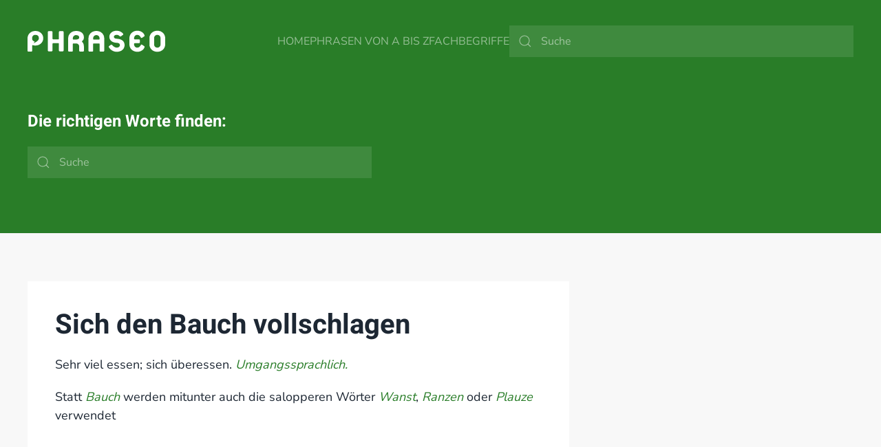

--- FILE ---
content_type: image/svg+xml
request_url: https://www.phraseo.de/dateien/Phraseo-Logo-White.svg
body_size: 3082
content:
<svg id="Layer_1" data-name="Layer 1" xmlns="http://www.w3.org/2000/svg" viewBox="0 0 1400 280"><title>Phraseo Logo</title><path d="M80.06,35C32,35,0,69.72,0,109.31V235.18C0,241.41,3.56,245,9.78,245h28c6.22,0,9.78-3.56,9.78-9.79V183.59c0-4,2.22-4.89,5.78-4a86.72,86.72,0,0,0,26.69,4c48,0,80.06-34.69,80.06-74.28S128.1,35,80.06,35ZM61.3,161l11.51-18.11a34.56,34.56,0,1,1,42.54-33.63C115.35,136.09,82.22,148.53,61.3,161Z" fill="#fff"/><path d="M357,242.74H329c-6.23,0-9.78-3.55-9.78-9.78V164.91c0-3.11-1.78-4.9-4.9-4.9H259.13c-3.11,0-4.89,1.79-4.89,4.9V233c0,6.23-3.56,9.78-9.79,9.78h-28c-6.23,0-9.78-3.55-9.78-9.78V47c0-6.23,3.55-9.78,9.78-9.78h28c6.23,0,9.79,3.55,9.79,9.78v68.05c0,3.11,1.78,4.9,4.89,4.9h55.15c3.12,0,4.9-1.79,4.9-4.9V47c0-6.23,3.55-9.78,9.78-9.78h28c6.23,0,9.79,3.55,9.79,9.78V233C366.77,239.19,363.21,242.74,357,242.74Z" fill="#fff"/><path d="M563.63,245h-28c-6.23,0-9.79-3.56-9.79-9.79V194.26c0-15.56-11.56-32-32.47-32H465.78c-3.12,0-4.9,1.78-4.9,4.89v68.05c0,6.23-3.55,9.79-9.78,9.79h-28c-6.23,0-9.79-3.56-9.79-9.79V109.31c0-39.59,32-74.28,80.06-74.28s80.06,24,80.06,65.83c0,19.57-8,28.91-17.79,37.81-2.67,2.67-3.11,5.33,0,8,10.23,9.79,17.79,21.8,17.79,47.59v40.92C573.41,241.41,569.86,245,563.63,245ZM493.35,77.29c-20.9,0-32.47,16.45-32.47,32v8c0,3.11,1.78,4.89,4.9,4.89h27.57c9.34,0,32.47-2.67,32.47-21.35C525.82,84.4,510.25,77.29,493.35,77.29Z" fill="#fff"/><path d="M770.28,245h-28c-6.22,0-9.78-3.56-9.78-9.79V167.13c0-3.11-1.78-4.89-4.89-4.89H672.42c-3.11,0-4.89,1.78-4.89,4.89v68.05c0,6.23-3.56,9.79-9.78,9.79h-28c-6.22,0-9.78-3.56-9.78-9.79V108.87C619.94,69.72,652,35,700,35s80.06,34.69,80.06,73.84V235.18C780.06,241.41,776.5,245,770.28,245ZM732.47,109.31c0-15.57-11.57-32-32.47-32s-32.47,16.45-32.47,32v8c0,3.11,1.78,4.89,4.89,4.89h55.16c3.11,0,4.89-1.78,4.89-4.89Z" fill="#fff"/><path d="M907.11,247.19c-39.14,0-65.83-24-79.17-45.37-3.11-4.89-2.23-10.23,2.67-13.78l17.79-12c4.89-3.12,9.78-1.78,12.9,2.67,8.89,12,26.69,26.24,45.81,26.24,23.13,0,32.47-13.79,32.47-26.69,0-23.13-32.91-22.24-32.91-22.24-48-2.67-74.73-26.68-74.73-61.82,0-29.36,24.47-61.38,75.17-61.38,24.46,0,48.93,10.67,64,29.35,3.56,4,3.56,9.79-1.34,13.35L950.7,89.3c-4.45,3.11-9.79,2.22-13.79-1.34-9.79-9.34-20.9-13.34-29.8-13.34-21.8,0-28.91,12.45-28.91,19.57,0,20,29.35,20,29.35,20,42.7,1.78,79.62,20.91,79.62,64.05C987.17,217,957.81,247.19,907.11,247.19Z" fill="#fff"/><path d="M1116.25,247.19c-48,0-80.06-34.69-80.06-74.28V107.09c0-39.59,32-74.28,80.06-74.28,39.59,0,64.5,22.68,73,44.48,1.33,3.11,2.67,9.78-2.67,13.34l-20.9,13.79c-4.9,3.11-10.23,2.67-13.35-2.23-8.45-14.23-16.46-27.13-36-27.13-20.9,0-32.46,16.46-32.46,32v8c0,3.11,1.77,4.9,4.89,4.9h43.59c6.22,0,9.78,3.55,9.78,9.78v20.46c0,6.23-3.56,9.78-9.78,9.78h-43.59c-3.12,0-4.89,1.79-4.89,4.9v8c0,15.57,11.56,32,32.46,32,19.57,0,27.58-12.9,36-27.13,3.12-4.9,8.45-5.34,13.35-2.23l20.9,13.79c5.34,3.56,4,10.23,2.67,13.34C1180.75,224.51,1155.84,247.19,1116.25,247.19Z" fill="#fff"/><path d="M1319.94,247.19c-48,0-80.06-34.69-80.06-74.28V107.09c0-39.59,32-74.28,80.06-74.28S1400,67.5,1400,107.09v65.82C1400,212.5,1368,247.19,1319.94,247.19Zm32.47-140.1c0-15.57-11.57-32-32.47-32s-32.47,16.46-32.47,32v65.82c0,15.57,11.56,32,32.47,32s32.47-16.46,32.47-32Z" fill="#fff"/></svg>